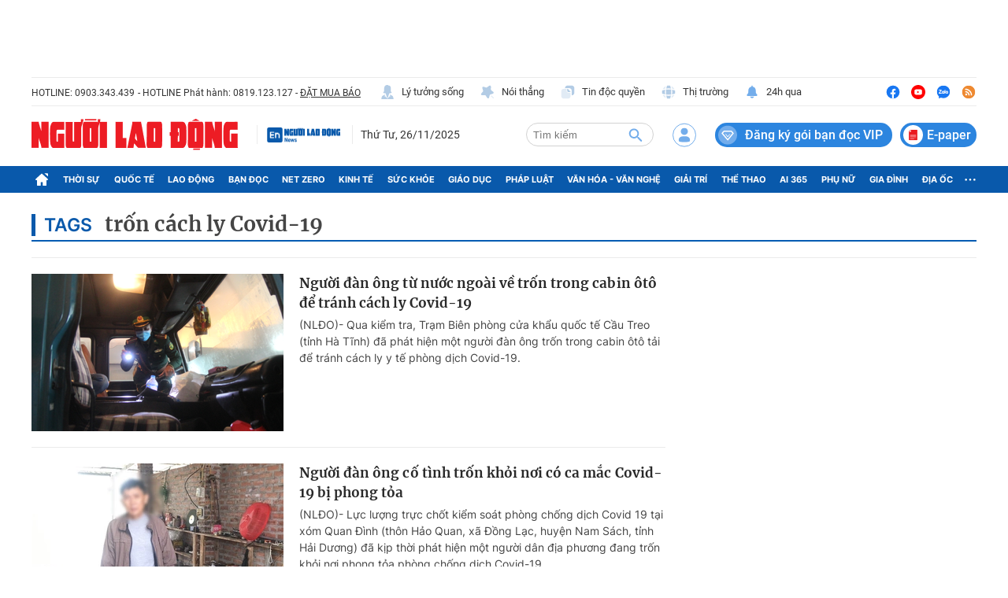

--- FILE ---
content_type: text/html; charset=UTF-8
request_url: https://auto-load-balancer.likr.tw/api/get_client_ip.php
body_size: -135
content:
"18.223.172.96"